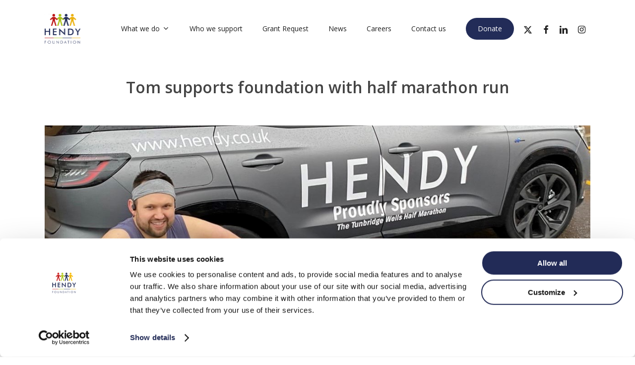

--- FILE ---
content_type: text/html; charset=utf-8
request_url: https://www.google.com/recaptcha/api2/anchor?ar=1&k=6LcBjX0pAAAAAJT0-FqvkR3gaXxHxvyuRulCsPtk&co=aHR0cHM6Ly93d3cuaGVuZHlmb3VuZGF0aW9uLm9yZzo0NDM.&hl=en&v=PoyoqOPhxBO7pBk68S4YbpHZ&size=invisible&anchor-ms=20000&execute-ms=30000&cb=cjcslzhi3onc
body_size: 48743
content:
<!DOCTYPE HTML><html dir="ltr" lang="en"><head><meta http-equiv="Content-Type" content="text/html; charset=UTF-8">
<meta http-equiv="X-UA-Compatible" content="IE=edge">
<title>reCAPTCHA</title>
<style type="text/css">
/* cyrillic-ext */
@font-face {
  font-family: 'Roboto';
  font-style: normal;
  font-weight: 400;
  font-stretch: 100%;
  src: url(//fonts.gstatic.com/s/roboto/v48/KFO7CnqEu92Fr1ME7kSn66aGLdTylUAMa3GUBHMdazTgWw.woff2) format('woff2');
  unicode-range: U+0460-052F, U+1C80-1C8A, U+20B4, U+2DE0-2DFF, U+A640-A69F, U+FE2E-FE2F;
}
/* cyrillic */
@font-face {
  font-family: 'Roboto';
  font-style: normal;
  font-weight: 400;
  font-stretch: 100%;
  src: url(//fonts.gstatic.com/s/roboto/v48/KFO7CnqEu92Fr1ME7kSn66aGLdTylUAMa3iUBHMdazTgWw.woff2) format('woff2');
  unicode-range: U+0301, U+0400-045F, U+0490-0491, U+04B0-04B1, U+2116;
}
/* greek-ext */
@font-face {
  font-family: 'Roboto';
  font-style: normal;
  font-weight: 400;
  font-stretch: 100%;
  src: url(//fonts.gstatic.com/s/roboto/v48/KFO7CnqEu92Fr1ME7kSn66aGLdTylUAMa3CUBHMdazTgWw.woff2) format('woff2');
  unicode-range: U+1F00-1FFF;
}
/* greek */
@font-face {
  font-family: 'Roboto';
  font-style: normal;
  font-weight: 400;
  font-stretch: 100%;
  src: url(//fonts.gstatic.com/s/roboto/v48/KFO7CnqEu92Fr1ME7kSn66aGLdTylUAMa3-UBHMdazTgWw.woff2) format('woff2');
  unicode-range: U+0370-0377, U+037A-037F, U+0384-038A, U+038C, U+038E-03A1, U+03A3-03FF;
}
/* math */
@font-face {
  font-family: 'Roboto';
  font-style: normal;
  font-weight: 400;
  font-stretch: 100%;
  src: url(//fonts.gstatic.com/s/roboto/v48/KFO7CnqEu92Fr1ME7kSn66aGLdTylUAMawCUBHMdazTgWw.woff2) format('woff2');
  unicode-range: U+0302-0303, U+0305, U+0307-0308, U+0310, U+0312, U+0315, U+031A, U+0326-0327, U+032C, U+032F-0330, U+0332-0333, U+0338, U+033A, U+0346, U+034D, U+0391-03A1, U+03A3-03A9, U+03B1-03C9, U+03D1, U+03D5-03D6, U+03F0-03F1, U+03F4-03F5, U+2016-2017, U+2034-2038, U+203C, U+2040, U+2043, U+2047, U+2050, U+2057, U+205F, U+2070-2071, U+2074-208E, U+2090-209C, U+20D0-20DC, U+20E1, U+20E5-20EF, U+2100-2112, U+2114-2115, U+2117-2121, U+2123-214F, U+2190, U+2192, U+2194-21AE, U+21B0-21E5, U+21F1-21F2, U+21F4-2211, U+2213-2214, U+2216-22FF, U+2308-230B, U+2310, U+2319, U+231C-2321, U+2336-237A, U+237C, U+2395, U+239B-23B7, U+23D0, U+23DC-23E1, U+2474-2475, U+25AF, U+25B3, U+25B7, U+25BD, U+25C1, U+25CA, U+25CC, U+25FB, U+266D-266F, U+27C0-27FF, U+2900-2AFF, U+2B0E-2B11, U+2B30-2B4C, U+2BFE, U+3030, U+FF5B, U+FF5D, U+1D400-1D7FF, U+1EE00-1EEFF;
}
/* symbols */
@font-face {
  font-family: 'Roboto';
  font-style: normal;
  font-weight: 400;
  font-stretch: 100%;
  src: url(//fonts.gstatic.com/s/roboto/v48/KFO7CnqEu92Fr1ME7kSn66aGLdTylUAMaxKUBHMdazTgWw.woff2) format('woff2');
  unicode-range: U+0001-000C, U+000E-001F, U+007F-009F, U+20DD-20E0, U+20E2-20E4, U+2150-218F, U+2190, U+2192, U+2194-2199, U+21AF, U+21E6-21F0, U+21F3, U+2218-2219, U+2299, U+22C4-22C6, U+2300-243F, U+2440-244A, U+2460-24FF, U+25A0-27BF, U+2800-28FF, U+2921-2922, U+2981, U+29BF, U+29EB, U+2B00-2BFF, U+4DC0-4DFF, U+FFF9-FFFB, U+10140-1018E, U+10190-1019C, U+101A0, U+101D0-101FD, U+102E0-102FB, U+10E60-10E7E, U+1D2C0-1D2D3, U+1D2E0-1D37F, U+1F000-1F0FF, U+1F100-1F1AD, U+1F1E6-1F1FF, U+1F30D-1F30F, U+1F315, U+1F31C, U+1F31E, U+1F320-1F32C, U+1F336, U+1F378, U+1F37D, U+1F382, U+1F393-1F39F, U+1F3A7-1F3A8, U+1F3AC-1F3AF, U+1F3C2, U+1F3C4-1F3C6, U+1F3CA-1F3CE, U+1F3D4-1F3E0, U+1F3ED, U+1F3F1-1F3F3, U+1F3F5-1F3F7, U+1F408, U+1F415, U+1F41F, U+1F426, U+1F43F, U+1F441-1F442, U+1F444, U+1F446-1F449, U+1F44C-1F44E, U+1F453, U+1F46A, U+1F47D, U+1F4A3, U+1F4B0, U+1F4B3, U+1F4B9, U+1F4BB, U+1F4BF, U+1F4C8-1F4CB, U+1F4D6, U+1F4DA, U+1F4DF, U+1F4E3-1F4E6, U+1F4EA-1F4ED, U+1F4F7, U+1F4F9-1F4FB, U+1F4FD-1F4FE, U+1F503, U+1F507-1F50B, U+1F50D, U+1F512-1F513, U+1F53E-1F54A, U+1F54F-1F5FA, U+1F610, U+1F650-1F67F, U+1F687, U+1F68D, U+1F691, U+1F694, U+1F698, U+1F6AD, U+1F6B2, U+1F6B9-1F6BA, U+1F6BC, U+1F6C6-1F6CF, U+1F6D3-1F6D7, U+1F6E0-1F6EA, U+1F6F0-1F6F3, U+1F6F7-1F6FC, U+1F700-1F7FF, U+1F800-1F80B, U+1F810-1F847, U+1F850-1F859, U+1F860-1F887, U+1F890-1F8AD, U+1F8B0-1F8BB, U+1F8C0-1F8C1, U+1F900-1F90B, U+1F93B, U+1F946, U+1F984, U+1F996, U+1F9E9, U+1FA00-1FA6F, U+1FA70-1FA7C, U+1FA80-1FA89, U+1FA8F-1FAC6, U+1FACE-1FADC, U+1FADF-1FAE9, U+1FAF0-1FAF8, U+1FB00-1FBFF;
}
/* vietnamese */
@font-face {
  font-family: 'Roboto';
  font-style: normal;
  font-weight: 400;
  font-stretch: 100%;
  src: url(//fonts.gstatic.com/s/roboto/v48/KFO7CnqEu92Fr1ME7kSn66aGLdTylUAMa3OUBHMdazTgWw.woff2) format('woff2');
  unicode-range: U+0102-0103, U+0110-0111, U+0128-0129, U+0168-0169, U+01A0-01A1, U+01AF-01B0, U+0300-0301, U+0303-0304, U+0308-0309, U+0323, U+0329, U+1EA0-1EF9, U+20AB;
}
/* latin-ext */
@font-face {
  font-family: 'Roboto';
  font-style: normal;
  font-weight: 400;
  font-stretch: 100%;
  src: url(//fonts.gstatic.com/s/roboto/v48/KFO7CnqEu92Fr1ME7kSn66aGLdTylUAMa3KUBHMdazTgWw.woff2) format('woff2');
  unicode-range: U+0100-02BA, U+02BD-02C5, U+02C7-02CC, U+02CE-02D7, U+02DD-02FF, U+0304, U+0308, U+0329, U+1D00-1DBF, U+1E00-1E9F, U+1EF2-1EFF, U+2020, U+20A0-20AB, U+20AD-20C0, U+2113, U+2C60-2C7F, U+A720-A7FF;
}
/* latin */
@font-face {
  font-family: 'Roboto';
  font-style: normal;
  font-weight: 400;
  font-stretch: 100%;
  src: url(//fonts.gstatic.com/s/roboto/v48/KFO7CnqEu92Fr1ME7kSn66aGLdTylUAMa3yUBHMdazQ.woff2) format('woff2');
  unicode-range: U+0000-00FF, U+0131, U+0152-0153, U+02BB-02BC, U+02C6, U+02DA, U+02DC, U+0304, U+0308, U+0329, U+2000-206F, U+20AC, U+2122, U+2191, U+2193, U+2212, U+2215, U+FEFF, U+FFFD;
}
/* cyrillic-ext */
@font-face {
  font-family: 'Roboto';
  font-style: normal;
  font-weight: 500;
  font-stretch: 100%;
  src: url(//fonts.gstatic.com/s/roboto/v48/KFO7CnqEu92Fr1ME7kSn66aGLdTylUAMa3GUBHMdazTgWw.woff2) format('woff2');
  unicode-range: U+0460-052F, U+1C80-1C8A, U+20B4, U+2DE0-2DFF, U+A640-A69F, U+FE2E-FE2F;
}
/* cyrillic */
@font-face {
  font-family: 'Roboto';
  font-style: normal;
  font-weight: 500;
  font-stretch: 100%;
  src: url(//fonts.gstatic.com/s/roboto/v48/KFO7CnqEu92Fr1ME7kSn66aGLdTylUAMa3iUBHMdazTgWw.woff2) format('woff2');
  unicode-range: U+0301, U+0400-045F, U+0490-0491, U+04B0-04B1, U+2116;
}
/* greek-ext */
@font-face {
  font-family: 'Roboto';
  font-style: normal;
  font-weight: 500;
  font-stretch: 100%;
  src: url(//fonts.gstatic.com/s/roboto/v48/KFO7CnqEu92Fr1ME7kSn66aGLdTylUAMa3CUBHMdazTgWw.woff2) format('woff2');
  unicode-range: U+1F00-1FFF;
}
/* greek */
@font-face {
  font-family: 'Roboto';
  font-style: normal;
  font-weight: 500;
  font-stretch: 100%;
  src: url(//fonts.gstatic.com/s/roboto/v48/KFO7CnqEu92Fr1ME7kSn66aGLdTylUAMa3-UBHMdazTgWw.woff2) format('woff2');
  unicode-range: U+0370-0377, U+037A-037F, U+0384-038A, U+038C, U+038E-03A1, U+03A3-03FF;
}
/* math */
@font-face {
  font-family: 'Roboto';
  font-style: normal;
  font-weight: 500;
  font-stretch: 100%;
  src: url(//fonts.gstatic.com/s/roboto/v48/KFO7CnqEu92Fr1ME7kSn66aGLdTylUAMawCUBHMdazTgWw.woff2) format('woff2');
  unicode-range: U+0302-0303, U+0305, U+0307-0308, U+0310, U+0312, U+0315, U+031A, U+0326-0327, U+032C, U+032F-0330, U+0332-0333, U+0338, U+033A, U+0346, U+034D, U+0391-03A1, U+03A3-03A9, U+03B1-03C9, U+03D1, U+03D5-03D6, U+03F0-03F1, U+03F4-03F5, U+2016-2017, U+2034-2038, U+203C, U+2040, U+2043, U+2047, U+2050, U+2057, U+205F, U+2070-2071, U+2074-208E, U+2090-209C, U+20D0-20DC, U+20E1, U+20E5-20EF, U+2100-2112, U+2114-2115, U+2117-2121, U+2123-214F, U+2190, U+2192, U+2194-21AE, U+21B0-21E5, U+21F1-21F2, U+21F4-2211, U+2213-2214, U+2216-22FF, U+2308-230B, U+2310, U+2319, U+231C-2321, U+2336-237A, U+237C, U+2395, U+239B-23B7, U+23D0, U+23DC-23E1, U+2474-2475, U+25AF, U+25B3, U+25B7, U+25BD, U+25C1, U+25CA, U+25CC, U+25FB, U+266D-266F, U+27C0-27FF, U+2900-2AFF, U+2B0E-2B11, U+2B30-2B4C, U+2BFE, U+3030, U+FF5B, U+FF5D, U+1D400-1D7FF, U+1EE00-1EEFF;
}
/* symbols */
@font-face {
  font-family: 'Roboto';
  font-style: normal;
  font-weight: 500;
  font-stretch: 100%;
  src: url(//fonts.gstatic.com/s/roboto/v48/KFO7CnqEu92Fr1ME7kSn66aGLdTylUAMaxKUBHMdazTgWw.woff2) format('woff2');
  unicode-range: U+0001-000C, U+000E-001F, U+007F-009F, U+20DD-20E0, U+20E2-20E4, U+2150-218F, U+2190, U+2192, U+2194-2199, U+21AF, U+21E6-21F0, U+21F3, U+2218-2219, U+2299, U+22C4-22C6, U+2300-243F, U+2440-244A, U+2460-24FF, U+25A0-27BF, U+2800-28FF, U+2921-2922, U+2981, U+29BF, U+29EB, U+2B00-2BFF, U+4DC0-4DFF, U+FFF9-FFFB, U+10140-1018E, U+10190-1019C, U+101A0, U+101D0-101FD, U+102E0-102FB, U+10E60-10E7E, U+1D2C0-1D2D3, U+1D2E0-1D37F, U+1F000-1F0FF, U+1F100-1F1AD, U+1F1E6-1F1FF, U+1F30D-1F30F, U+1F315, U+1F31C, U+1F31E, U+1F320-1F32C, U+1F336, U+1F378, U+1F37D, U+1F382, U+1F393-1F39F, U+1F3A7-1F3A8, U+1F3AC-1F3AF, U+1F3C2, U+1F3C4-1F3C6, U+1F3CA-1F3CE, U+1F3D4-1F3E0, U+1F3ED, U+1F3F1-1F3F3, U+1F3F5-1F3F7, U+1F408, U+1F415, U+1F41F, U+1F426, U+1F43F, U+1F441-1F442, U+1F444, U+1F446-1F449, U+1F44C-1F44E, U+1F453, U+1F46A, U+1F47D, U+1F4A3, U+1F4B0, U+1F4B3, U+1F4B9, U+1F4BB, U+1F4BF, U+1F4C8-1F4CB, U+1F4D6, U+1F4DA, U+1F4DF, U+1F4E3-1F4E6, U+1F4EA-1F4ED, U+1F4F7, U+1F4F9-1F4FB, U+1F4FD-1F4FE, U+1F503, U+1F507-1F50B, U+1F50D, U+1F512-1F513, U+1F53E-1F54A, U+1F54F-1F5FA, U+1F610, U+1F650-1F67F, U+1F687, U+1F68D, U+1F691, U+1F694, U+1F698, U+1F6AD, U+1F6B2, U+1F6B9-1F6BA, U+1F6BC, U+1F6C6-1F6CF, U+1F6D3-1F6D7, U+1F6E0-1F6EA, U+1F6F0-1F6F3, U+1F6F7-1F6FC, U+1F700-1F7FF, U+1F800-1F80B, U+1F810-1F847, U+1F850-1F859, U+1F860-1F887, U+1F890-1F8AD, U+1F8B0-1F8BB, U+1F8C0-1F8C1, U+1F900-1F90B, U+1F93B, U+1F946, U+1F984, U+1F996, U+1F9E9, U+1FA00-1FA6F, U+1FA70-1FA7C, U+1FA80-1FA89, U+1FA8F-1FAC6, U+1FACE-1FADC, U+1FADF-1FAE9, U+1FAF0-1FAF8, U+1FB00-1FBFF;
}
/* vietnamese */
@font-face {
  font-family: 'Roboto';
  font-style: normal;
  font-weight: 500;
  font-stretch: 100%;
  src: url(//fonts.gstatic.com/s/roboto/v48/KFO7CnqEu92Fr1ME7kSn66aGLdTylUAMa3OUBHMdazTgWw.woff2) format('woff2');
  unicode-range: U+0102-0103, U+0110-0111, U+0128-0129, U+0168-0169, U+01A0-01A1, U+01AF-01B0, U+0300-0301, U+0303-0304, U+0308-0309, U+0323, U+0329, U+1EA0-1EF9, U+20AB;
}
/* latin-ext */
@font-face {
  font-family: 'Roboto';
  font-style: normal;
  font-weight: 500;
  font-stretch: 100%;
  src: url(//fonts.gstatic.com/s/roboto/v48/KFO7CnqEu92Fr1ME7kSn66aGLdTylUAMa3KUBHMdazTgWw.woff2) format('woff2');
  unicode-range: U+0100-02BA, U+02BD-02C5, U+02C7-02CC, U+02CE-02D7, U+02DD-02FF, U+0304, U+0308, U+0329, U+1D00-1DBF, U+1E00-1E9F, U+1EF2-1EFF, U+2020, U+20A0-20AB, U+20AD-20C0, U+2113, U+2C60-2C7F, U+A720-A7FF;
}
/* latin */
@font-face {
  font-family: 'Roboto';
  font-style: normal;
  font-weight: 500;
  font-stretch: 100%;
  src: url(//fonts.gstatic.com/s/roboto/v48/KFO7CnqEu92Fr1ME7kSn66aGLdTylUAMa3yUBHMdazQ.woff2) format('woff2');
  unicode-range: U+0000-00FF, U+0131, U+0152-0153, U+02BB-02BC, U+02C6, U+02DA, U+02DC, U+0304, U+0308, U+0329, U+2000-206F, U+20AC, U+2122, U+2191, U+2193, U+2212, U+2215, U+FEFF, U+FFFD;
}
/* cyrillic-ext */
@font-face {
  font-family: 'Roboto';
  font-style: normal;
  font-weight: 900;
  font-stretch: 100%;
  src: url(//fonts.gstatic.com/s/roboto/v48/KFO7CnqEu92Fr1ME7kSn66aGLdTylUAMa3GUBHMdazTgWw.woff2) format('woff2');
  unicode-range: U+0460-052F, U+1C80-1C8A, U+20B4, U+2DE0-2DFF, U+A640-A69F, U+FE2E-FE2F;
}
/* cyrillic */
@font-face {
  font-family: 'Roboto';
  font-style: normal;
  font-weight: 900;
  font-stretch: 100%;
  src: url(//fonts.gstatic.com/s/roboto/v48/KFO7CnqEu92Fr1ME7kSn66aGLdTylUAMa3iUBHMdazTgWw.woff2) format('woff2');
  unicode-range: U+0301, U+0400-045F, U+0490-0491, U+04B0-04B1, U+2116;
}
/* greek-ext */
@font-face {
  font-family: 'Roboto';
  font-style: normal;
  font-weight: 900;
  font-stretch: 100%;
  src: url(//fonts.gstatic.com/s/roboto/v48/KFO7CnqEu92Fr1ME7kSn66aGLdTylUAMa3CUBHMdazTgWw.woff2) format('woff2');
  unicode-range: U+1F00-1FFF;
}
/* greek */
@font-face {
  font-family: 'Roboto';
  font-style: normal;
  font-weight: 900;
  font-stretch: 100%;
  src: url(//fonts.gstatic.com/s/roboto/v48/KFO7CnqEu92Fr1ME7kSn66aGLdTylUAMa3-UBHMdazTgWw.woff2) format('woff2');
  unicode-range: U+0370-0377, U+037A-037F, U+0384-038A, U+038C, U+038E-03A1, U+03A3-03FF;
}
/* math */
@font-face {
  font-family: 'Roboto';
  font-style: normal;
  font-weight: 900;
  font-stretch: 100%;
  src: url(//fonts.gstatic.com/s/roboto/v48/KFO7CnqEu92Fr1ME7kSn66aGLdTylUAMawCUBHMdazTgWw.woff2) format('woff2');
  unicode-range: U+0302-0303, U+0305, U+0307-0308, U+0310, U+0312, U+0315, U+031A, U+0326-0327, U+032C, U+032F-0330, U+0332-0333, U+0338, U+033A, U+0346, U+034D, U+0391-03A1, U+03A3-03A9, U+03B1-03C9, U+03D1, U+03D5-03D6, U+03F0-03F1, U+03F4-03F5, U+2016-2017, U+2034-2038, U+203C, U+2040, U+2043, U+2047, U+2050, U+2057, U+205F, U+2070-2071, U+2074-208E, U+2090-209C, U+20D0-20DC, U+20E1, U+20E5-20EF, U+2100-2112, U+2114-2115, U+2117-2121, U+2123-214F, U+2190, U+2192, U+2194-21AE, U+21B0-21E5, U+21F1-21F2, U+21F4-2211, U+2213-2214, U+2216-22FF, U+2308-230B, U+2310, U+2319, U+231C-2321, U+2336-237A, U+237C, U+2395, U+239B-23B7, U+23D0, U+23DC-23E1, U+2474-2475, U+25AF, U+25B3, U+25B7, U+25BD, U+25C1, U+25CA, U+25CC, U+25FB, U+266D-266F, U+27C0-27FF, U+2900-2AFF, U+2B0E-2B11, U+2B30-2B4C, U+2BFE, U+3030, U+FF5B, U+FF5D, U+1D400-1D7FF, U+1EE00-1EEFF;
}
/* symbols */
@font-face {
  font-family: 'Roboto';
  font-style: normal;
  font-weight: 900;
  font-stretch: 100%;
  src: url(//fonts.gstatic.com/s/roboto/v48/KFO7CnqEu92Fr1ME7kSn66aGLdTylUAMaxKUBHMdazTgWw.woff2) format('woff2');
  unicode-range: U+0001-000C, U+000E-001F, U+007F-009F, U+20DD-20E0, U+20E2-20E4, U+2150-218F, U+2190, U+2192, U+2194-2199, U+21AF, U+21E6-21F0, U+21F3, U+2218-2219, U+2299, U+22C4-22C6, U+2300-243F, U+2440-244A, U+2460-24FF, U+25A0-27BF, U+2800-28FF, U+2921-2922, U+2981, U+29BF, U+29EB, U+2B00-2BFF, U+4DC0-4DFF, U+FFF9-FFFB, U+10140-1018E, U+10190-1019C, U+101A0, U+101D0-101FD, U+102E0-102FB, U+10E60-10E7E, U+1D2C0-1D2D3, U+1D2E0-1D37F, U+1F000-1F0FF, U+1F100-1F1AD, U+1F1E6-1F1FF, U+1F30D-1F30F, U+1F315, U+1F31C, U+1F31E, U+1F320-1F32C, U+1F336, U+1F378, U+1F37D, U+1F382, U+1F393-1F39F, U+1F3A7-1F3A8, U+1F3AC-1F3AF, U+1F3C2, U+1F3C4-1F3C6, U+1F3CA-1F3CE, U+1F3D4-1F3E0, U+1F3ED, U+1F3F1-1F3F3, U+1F3F5-1F3F7, U+1F408, U+1F415, U+1F41F, U+1F426, U+1F43F, U+1F441-1F442, U+1F444, U+1F446-1F449, U+1F44C-1F44E, U+1F453, U+1F46A, U+1F47D, U+1F4A3, U+1F4B0, U+1F4B3, U+1F4B9, U+1F4BB, U+1F4BF, U+1F4C8-1F4CB, U+1F4D6, U+1F4DA, U+1F4DF, U+1F4E3-1F4E6, U+1F4EA-1F4ED, U+1F4F7, U+1F4F9-1F4FB, U+1F4FD-1F4FE, U+1F503, U+1F507-1F50B, U+1F50D, U+1F512-1F513, U+1F53E-1F54A, U+1F54F-1F5FA, U+1F610, U+1F650-1F67F, U+1F687, U+1F68D, U+1F691, U+1F694, U+1F698, U+1F6AD, U+1F6B2, U+1F6B9-1F6BA, U+1F6BC, U+1F6C6-1F6CF, U+1F6D3-1F6D7, U+1F6E0-1F6EA, U+1F6F0-1F6F3, U+1F6F7-1F6FC, U+1F700-1F7FF, U+1F800-1F80B, U+1F810-1F847, U+1F850-1F859, U+1F860-1F887, U+1F890-1F8AD, U+1F8B0-1F8BB, U+1F8C0-1F8C1, U+1F900-1F90B, U+1F93B, U+1F946, U+1F984, U+1F996, U+1F9E9, U+1FA00-1FA6F, U+1FA70-1FA7C, U+1FA80-1FA89, U+1FA8F-1FAC6, U+1FACE-1FADC, U+1FADF-1FAE9, U+1FAF0-1FAF8, U+1FB00-1FBFF;
}
/* vietnamese */
@font-face {
  font-family: 'Roboto';
  font-style: normal;
  font-weight: 900;
  font-stretch: 100%;
  src: url(//fonts.gstatic.com/s/roboto/v48/KFO7CnqEu92Fr1ME7kSn66aGLdTylUAMa3OUBHMdazTgWw.woff2) format('woff2');
  unicode-range: U+0102-0103, U+0110-0111, U+0128-0129, U+0168-0169, U+01A0-01A1, U+01AF-01B0, U+0300-0301, U+0303-0304, U+0308-0309, U+0323, U+0329, U+1EA0-1EF9, U+20AB;
}
/* latin-ext */
@font-face {
  font-family: 'Roboto';
  font-style: normal;
  font-weight: 900;
  font-stretch: 100%;
  src: url(//fonts.gstatic.com/s/roboto/v48/KFO7CnqEu92Fr1ME7kSn66aGLdTylUAMa3KUBHMdazTgWw.woff2) format('woff2');
  unicode-range: U+0100-02BA, U+02BD-02C5, U+02C7-02CC, U+02CE-02D7, U+02DD-02FF, U+0304, U+0308, U+0329, U+1D00-1DBF, U+1E00-1E9F, U+1EF2-1EFF, U+2020, U+20A0-20AB, U+20AD-20C0, U+2113, U+2C60-2C7F, U+A720-A7FF;
}
/* latin */
@font-face {
  font-family: 'Roboto';
  font-style: normal;
  font-weight: 900;
  font-stretch: 100%;
  src: url(//fonts.gstatic.com/s/roboto/v48/KFO7CnqEu92Fr1ME7kSn66aGLdTylUAMa3yUBHMdazQ.woff2) format('woff2');
  unicode-range: U+0000-00FF, U+0131, U+0152-0153, U+02BB-02BC, U+02C6, U+02DA, U+02DC, U+0304, U+0308, U+0329, U+2000-206F, U+20AC, U+2122, U+2191, U+2193, U+2212, U+2215, U+FEFF, U+FFFD;
}

</style>
<link rel="stylesheet" type="text/css" href="https://www.gstatic.com/recaptcha/releases/PoyoqOPhxBO7pBk68S4YbpHZ/styles__ltr.css">
<script nonce="TnKm_zzEQw16zficz3SM8Q" type="text/javascript">window['__recaptcha_api'] = 'https://www.google.com/recaptcha/api2/';</script>
<script type="text/javascript" src="https://www.gstatic.com/recaptcha/releases/PoyoqOPhxBO7pBk68S4YbpHZ/recaptcha__en.js" nonce="TnKm_zzEQw16zficz3SM8Q">
      
    </script></head>
<body><div id="rc-anchor-alert" class="rc-anchor-alert"></div>
<input type="hidden" id="recaptcha-token" value="[base64]">
<script type="text/javascript" nonce="TnKm_zzEQw16zficz3SM8Q">
      recaptcha.anchor.Main.init("[\x22ainput\x22,[\x22bgdata\x22,\x22\x22,\[base64]/[base64]/[base64]/[base64]/[base64]/[base64]/KGcoTywyNTMsTy5PKSxVRyhPLEMpKTpnKE8sMjUzLEMpLE8pKSxsKSksTykpfSxieT1mdW5jdGlvbihDLE8sdSxsKXtmb3IobD0odT1SKEMpLDApO08+MDtPLS0pbD1sPDw4fFooQyk7ZyhDLHUsbCl9LFVHPWZ1bmN0aW9uKEMsTyl7Qy5pLmxlbmd0aD4xMDQ/[base64]/[base64]/[base64]/[base64]/[base64]/[base64]/[base64]\\u003d\x22,\[base64]\\u003d\\u003d\x22,\x22aQUDw4nCsFjChGo/PmLDqULCn8KVw4DDucOiw4LCv0FrwpvDhFfDhcO4w5DDqkFZw7t3LMOIw4bChm00wpHDpsK+w4R9wr3DoGjDuG/[base64]/[base64]/DnQFiJ8ODWsKRKMK2w6nDl8OpCcK0PMKzw4bCnhnDrFHCiD/[base64]/[base64]/CnRHCmV/[base64]/wrdxw4bCvXcGw7/DlCw3fMK4RErCpnLDpxXDog7Ci8KIw5wIeMKBf8OOKMKtE8OrwrzCqsOJw5ZYw7ZXw6hefFvCnVTDlsKBScONw4dWw6rDh0vDu8KCDVkBDMO8ZMKZDVTCgsO5ZBIxPMOnwpB8ElbDnHZJwoI4Q8KxOVRzw4DDlQ/Di8O7wp5gAsOUwq7CsU4Pw4QMU8O8HQfCjVrDgnoEawbClMORw73DkRwzZH41DsKHwqZ2wrJBw7rDiE42KQnCpz3Cq8KJSQLCs8Olwrcrw40Jwqk+wpphRcKadncHcsO/wojCjmscw6rDi8OowrlLXsKXI8KUw48Bwr/DkwzCnsK2w5vCrMOewotew4DDpsK7Yz9+w5fCncK/w6szFcO8VT8Rw655a2fClcOwwpNFYsOrKXh/[base64]/wpMKdsKrFcKYPj9TwpDDn8Otw5bDvHjDpDIXwoPDvmkyHMOKIGsRw6ktwrR7MS7DiEdUw4hcwpXCt8K/wrPCsUxFOcKZw5rCpMKvN8OuH8Omw4IuwpTCmsOoXMONTsOPZMK0YRbCjTtyw6jDssO9w7DDrirCo8OVw4VXIFnDilNrw49RaH3Chw7DmsOUcXZJfcKSGcKKwrXDpGhCw57Ctx7DhyjDu8OxwrgqXHnCu8KYfThLwoYBw7ouw4/Ck8KtRCRLwpzCmMKew5swdmbDvcOZw57Cv0ZFw7bDo8KbEyFFd8OPF8Opw6rDsD3DpMODwrfCkcOxIMOtW8KxBsOiw5fCiWDDgFR2wr7CgH0bDR1+wpomQVALwoHCpHPDncKJJsO6c8OYU8OMwrDCk8K8f8OqwqzCpsOeSMO/w6/CmsKrOjrCiwnDmmDDrzp2cQc0w5HDoyHCmMOOw7zCrcOFwqt6DMKhwp5KMQpzwpl3w7ZQwpvDh2MRwozCpiotAMOlwrbChMKcK3TCtMO+JMOmOsO+ajF/MUjClsKRCsKKwpRbwrjCnB8ywrURw4jCnMKcU31jQgouwprDmC7Cv0zCkFvDu8ObBcOmw4jDhQTDq8K0YD/[base64]/YcOGUUMvLgbDnjBEw4sywpTDr8OxL8KEMMOVBCApcybCs31ewqjCvnfCqXlCVkUuw5F/QcKYw45GRjvChcODO8KDYsObFMKvSGBKQAvDumzDhcOWZsK4U8OOw7TCp0/Cn8OUcCYQUxTCgcKjIFUMFjcWJcKowprDo0rCrxPDvzwKwqYjwr3DjCPCiyRDZsOuwqjDsV7DjsKRMzXChjhKwq7ChMOzwpViwqcUZsO9woTDiMOOeWd1N27CmD8cw49DwrR4N8Krw6HDkcO3w5YAw4IOURAbUnXCkMK0OxXDrMOjXMK/fjfCmcOOw77DsMOIEMKewrQsdCIYwoDDjcOEAXPCosO9w5vCkcO5wpcVLcKpUEQveX90C8OYRcKUacKKQznCtjHDh8Ojw75OVCbDi8O1w5rDujZ8WMOAwrtzw6dKw7cHwpzCkWETbjjDk2jCt8OFQ8OewrF2wpXCu8ONwpPDlMOxEX11QnLDiUcAwpTDpis/D8OQM8KUw4PDlMORwrnDscKfwpgrUcO/wrrDrcKOQsOiw5kKKsOgw5bDtMO/D8KTT1fDii3DtsO1wpVZenxzf8KUw7rDpsKpw6lVwqdRw6UzwotTwqk9w610W8KYI1oDwqvCvsKGwqzCq8Kffj0/worClsO7wqBfFQbCrsOEwrMYUcKnbCF+ccKwJCQ1w519DMKpFQoOQMKlwr1xKsK6a03Cs3kww6N8w5vDvcOgw4nCnV/CrcKMesKdwpPCisK7UnbDsMO6wqjCvQbCqiAgwo3ClB06woQUTxLDkMKBw4TCnRHCv07CncKMwot9w4o8w5MwwqgrwrbDn2MUDcOQSMOhwqbCnjlxw6hVwpYnCMOBwpLCkhTCu8K6HcK5U8OcwoPCggzDlFVywo7CpMKNwoRFw78xwqrCgsKNfSDDu0pVB2fCtC/CsA3CtjRQPx3CrMKVORh7wobCpRrDqsO3K8OuCHVTcMOFYcOQw5HDo2rDj8KzPsOJw5HCn8KJw51+LHnClMKJw7QMwprDrcOCTMKDb8Kaw47CicOUw4prV8KxQcOGYMOIwrpBw5lwABtjQyrDlMO/EWXCvcO0w45gw4fDvMOecXvDjm97wpnCqCAybxJed8O4ccKHBzBnw6vDpSdWwq/DmHNDIsKvNxLDkcOkwpR5w5lUwpYjw77CmcKewoDDk07Cn0hVw7J3f8OlZkLDhsOLNMOCDiDDgiIBwqzCsj/CpcO5w6bDvUVjR1XCpsKUw5EwdMKjwpUcwrfDsj7Djw1Tw4ccw6M9wq7DvQt7w6sJBsKRcwddYibDmsOuYwDCosOawptswpBAw4rCpcOhw7M2cMOXw6kIUh/DpMKaw64dwoILccOjwowAHcO8wqzCoGfCkVzDsMOKw5BYcU53wrlWVcKSUVM7woceDsKlwqTCiEJDbsKYScOlZsK8OcO0NjbCilnDicKdV8KiDxxYw7VVGwnDuMKBwpspVcK4NsKQw5PDoRjCrh/[base64]/[base64]/[base64]/w5kywoU4w5Qpw747wqcNw73DoFDCmBpow5nDpltWHQBHVD4iw4ZGG0slbUXCusOEw6/Dt27CkUrDojDDlUEXKnptVcOkwoDDshhge8OOw5N3wqHDvMOzw4xfwphgGsOcA8KSGizCs8K6woFzJcKkw515wpDCrnDDq8OoDy/CqEgKUwvCvMOOYcKxw6E7w4XDksORw6nCl8KyEcOtwoBXw7zCmAvCq8OswqPDmcKcw7xLw7wAOyhsw6ogKMOUS8KjwocVwo3CucOcwrtmGhPCmsKJw7vCkCDCpMKsJ8OrwqjDi8KvwpLDicKLw7/DgDdEKkcgGsOqbzDDlA/CkUISeV04VMKCw5jDk8OkI8Kww6sSEsK1GMKvwpxzwotLQMKyw5oCwqLCoF0KcXMDwpnClUHDoMK2FW3CvcOqwpExworCjyvCnhxvw4gtWcKOwoASw44IamPDjcKkw406w6XDuQnCtClQOnXCtcODFzRxwo8ewrIpdH7Di07DlMKbw71/w67ChV1gw4kgwr0eZT3CpMKawoUrwoYOwpNPw5BNwox7wrUdago6wp7Cr1nDucKbwr3DmUYgAcKOw6TDh8KMF14XNRTCp8KYIAfDn8O1YMOSwoLCpBNaJsK9wqQJOMO7w71TYcOQLMK9QjBDw6/DlcKlwq3DlElyw7llwpDDjmbDvsK/[base64]/w7/DunfDtMOKw6orVsKDPmTCpgcPwr3DrMORWHl3NcOjBcOgbW7DuMKlHSxzw7lrP8OGRcK0OEhDN8O+w63DolxqwrgdwpnDkSXCoz/[base64]/DgcKXSMOtZcKZOsOuSsKWdcKzwr5Zw45+IQfCkQIZNFfDlxfDpxMhwqo2Aio3cwMoDTnCscKVesOxB8Kyw5/DuhHCpijDqMOfwqLDh3MUwpDCgsOgw5MhBcKGOMK6wo/DowHDsQrChykmYsK6MQvDpxIuB8KEwqpBw6Rud8KvPjMkw4/CrzpyeiMTw4DDq8KCJTTDlMOowobDisKfw6k2LWNOwpDCiMKXw5lUAcKMw7vDqMKZdMKuw7PCscKIwqrCs0pvPsK8w4NHw4FROMK9wrrClcKMFw7CgMOPdAXCs8KxRh7Cn8KmwoPCgF3Dlj3ClsOtwq1Fw7/[base64]/[base64]/CrsOGQMOyQ8Ocw4vCisOAfFA8wqHDpMOQfsKqd8K9wp7CmMOZw59gSHIma8OzXxMuPlQ1w4DCj8K7a21LFU4WP8O+w45gw64/w7p0wrd8w4jCiR9pDcOTw4xYesKhwpTDmS8+w4XDiHDCh8KMbk/CvcOXSzgyw4Vcw7J+w4JjScKTJ8KkeXHCjMK6TMKyRnEAYsODw7UVwoZ2IMO7Wnk1wpPCsGI3N8KOLFPDjFPDoMKbw6/DjXhAasKEHMKleVfDhsOKFhDCv8OYcTTCgcKIX2jDhsKdIzPCrAvDvB/CpBfCjS3DrzhzwrjCmcOJcMKSwqYWwqFlw4XCgsKMHEpUNXZkw4DDucKmw5FfwoPCtTnDgwYjBRnCncK/B0PDv8OXKx/DrMOAHwjCg3DDpMKVLgHDh1rDscKDwostecOeOAg6w6JDwonDnMK+w41rJyM4w6bDgMKtLcOSwrbCjcO2w6R/woQVKAIeCSnDu8KPKkjDgMOHwojCqGnCnznDu8K0O8OYwpIFwrfDtitzATlVw7rCqQjCm8KZwqbCjTcVwp1Kw65md8OvwonDgcO8IsKVwqhTw4NXw7UWTWl/BwzCknPDskvDrsOYBcKvAnQzw7xzasOMcRJrw5HDo8KHZG/CqcKTR1VGT8K/[base64]/CscKtQFZEUinCi8KyMHfChH11ZcOtBcKyfgB+w57DgcOcwrHCujcABsOIw6rCh8Kew4Muw493w4tpw6LDlcOCfMK/Z8Orw5pLwpt2LsKZEUQWw5fCuxEWw5/CqxIXw6zClnLCrkQhw4nCr8OkwqFUOi7DocO1wpEbO8O7CsK7woohMMOYFGYSdX/DicKgRMKaFMOyLjV1esONEMODaWRmAi3DicOMw7hEQsKDYl8JCHRtwr/[base64]/DgVnDkgXCvGAhO8K3wpNsBcOhwpFowobDrUTDukQpwr/CgsK7wovCtsKJFsOxworCkcKPwpRvPMKFcmwpw6jCn8Opw6zCh304WwolAcKfH0zCtcKJeg3Dm8Kew4XDnMKSwpvCpsODa8Ktw7DDhMO3R8KNcsK2wokAMF/ChGNvcMO7w5PDpsKRBMO3X8Ocwr4cNBjDvibDkBsfJlZvKRd3GQA4w7BBw6wSwr7Ci8KmNMKUw5fDpVVNHXMWB8KZbDvDpMKtw67DocOmdH/[base64]/DlwdLWTp7OWXDizBfVsOLOivDicO5w5lsbnJ1wp0bw71IFF3CgsKffkNTLzYXwqfCp8OSK3fCqmXDiXtEc8OlVsKVwrMuwrnDisO7w5fDgcOrw6A4AsKywotmHMK4w4XCr2/[base64]/clN+worDmgHCqsO4AmTCu8KbecOGS8KcRzjCgMKowpLCqsKbDQfCm3rDrW8Xw5jCpMKNw4PDh8KewqJqYTvCvsK/[base64]/CuCDDlhnCgU3DmsKmU8KPTMOResOpw4jDlsOJL33CnkNxwrsrwpIBwqjCoMKawqd8w6DCrHMWSXshwp02w6DDqhnCkl9/w7/CmDV3DBjDoyh9wpTClG3Dg8OJHjxRHcOAwrLCn8Klw7JYKMKIw47DiC7DoA/[base64]/wqHCgMK+PQTCgcKfMsKlw6XDkCXCkj/Di8OUNSofwqTCssO3aidRw6N1wqljOsOcwqhuGMKcwoTDsRfCuAsVM8Kvw43CiA1mw4/CoAVlw61Hw4Rpw68vBlLDixfCsXrDmsOVR8OtEMKaw6fCm8KhwrMawqHDrcK0OcOnw4hDw7tXUzk7cwB+wrHCkMKBRiXDusKGf8KCIsKuIFHClsOBwpLCuG4feCvDrsOJWcKJwqF7W2/[base64]/[base64]/w7EswrHDssKVwp3CklMyw5Y8w7nCo0DDuH93CidbScOpw47DkcOjK8KkSMOSbsO7QiN+XzZPL8K8wr9naDbDtMKqwpjCiSZ5w6HCsgoUDMO/VB/[base64]/DscKwEMKWwoXDvH8fUX7DmcKmw7jCtCbDmcOUTcO9BMOoawzDrsOswqDDkcOrwp3Dq8KCJQ3DrRQ8wpsoWsK4OMOiFDjCgTF4ShwMwqnCjEcfThFifsKOGMKBwqEJwrFsecKkJTPDlhnDisK2Z3bDsRhPIsKDwr/CjXjDpMKbw6EneAXClcOKwqLDkUQ0w57DnFvDgMOKw7nCmgHCg3vDssKEw4tzI8OANMOnw7lsX1PDgnkoe8Kvwq0Xwq/ClGLDvxLCvMOKwqPDmRfCr8Ktw6zCtMKXRV8QE8Kbw43DqMOsUj/ChVLCpcKaBHLCi8KyCcOXwr3DkiDDi8Oww6LClTRSw7xbw7XCosOuwpfCgUtJIxHDvF7CuMO1HsKSYw1pNldpNsOqw5EIwrzCpHwtwpNWwpQROUp6w5l0GhrCh2nDlQFlwqRUw7jChsO7XMKgSSYiwqfClcOoIBg+woQMw6poVzHDrcOzw7c/bcOew5bDpRRfG8OFwp/Cv2VUwqxgKcKQWnnCpmLCmcOAw7p6w6zCoMKGwoTCoMKyXlvDosK2wpY4GMOGw7HDmVBtwrsaNgQuwq8Dw4fDnsOUNyQkw7Mzw67DucKWQMKjwoh/w44ADcK+wowbwrbDjjdnIEJLwp4Iw5fDpMKhwrbCsnBWwop2w5/DhEjDrsOewocjTcOKTmLCiW9UfX/Dv8OdBcKvw5BEBmjCiyVKccOGwrTCiMKEw6/DrsK7w7jCrcOVBlbCssOJUcKSwq7Crz56D8OSw6bCucKnwoPCmnnClMKvNCBTTsOqPsKIdnFHUMOjDAHCoMK5LjIdw6kjQVBewqPCpMOSw43DgsKTHAF/[base64]/DtiTCisKwKFrDpwfDjcOYQGrCvQAwWcOEwqfDoggZXibCgcKzw6AxflYewoTDuF3DrnN2EHVTw4rCtSkXR2xhNgnCoXx/w5vDin7CtB7DpMKgwqHDrnthwqxjSsOTwpTDvsK6wqfDhFxPw51dw4nCgMKyP3ctwqbDm8OYwrrDgCXCosOZKxRFwqxxaVINwpjDoUwFw4oJwo80WsK8LlEhwroJIMOew7dSDsKXwpDDoMOBw5QXw5DCl8OOSsKCworDnsONO8OXU8KRw500w4fDiSIXS1fCiBkeGx/DtsKMwq/DnMO1wqTDhMOawpjCj2B/w6XDq8K2w73CtB0SNMKcXjoVQRnDnDPDjGXCo8KqWsOdVB84IsOqw6toCsKjA8OqwqoQNcKZwr7DssKjwqsadC05QnF9wqbDsg9ZBsOCIwvDqsOBRlLDkQrCmcOsw6N7w7jDj8K6wq0pX8K/w4pDwr3CgGLClMO7woswZsOEPwPDiMORUSZIwqBocW3Dk8Klw4fDksOVwog7dMKoGAUAw480wplcw7DDt2QGE8O+w7PDtMO6wrvCosKWwo7Do1sSwqHCrsOmw7R6O8Kgwopxw7LDjXvCgsOiwoPCq3wRw4hNwrvCpB3CtsKhw7pneMO4wo3DhcOidxjCpTRpwo/Cl1l2TsOZwr84RXHDicKRBW/CtMO5UMKhKsOIAMKeBHHCq8OlwqzDjMKRwofDuHNYw7Zmwo5Ww4AQEsKewqUIeW/CtMOGOVPChgB8IQpuEVXDksKowpnCmsOcwq7Ds0/DoT0+HSHCnztuH8Kywp3DmsO9wr3CpMKuC8O2HHXChMOkwokew4dnC8O3bMOsZ8KewpNpKg5MTMKgVcOxwqvChVttCG7CvMOtawAqd8O+ZcOFIiJ7GMK0wop/w6hwEGXCki8TwqXDoglQZDhqw6fDjsKHwrYLDQ7Dr8OQwrQZcj1Zw7skw6BdBcKhSwLCn8O/woXCtBsPJMOOw6kAwoYfXMK3KcOBw7BMT2E/OsKXwoLCkATCuwp9wq94w5fCqsK2wqhiWW/[base64]/IwDDpnHDscOscCXCkMOhw7c2NcOIw4XCnTphw5sqwpXCtcOIw7ggw4BqGHfCn2t8w4V0wqfDjMKFKWLCoEdfPEvCh8OIwoMww5PCjAPDl8O5w4jDnMKcfAJswrdawrt9BMK/H8KYw7bCjMObwrjCrsO2w64pYGLCiyRTJjAZwrhcO8OGw6JRw6oRwo7DgMK0McOeKBDDhUrDmGfDv8OSa044w6jChsOzUFjCo1EYwozCksKkw7nDpm4Qwr4jH2/CpcOEwoZcwrpQwokfwr/DnQTDisOWXybDjysrPDTClMOzw5XDmsOFcXNXwofDtMORwrY9wpI7w48EHz3DmxbDvcORw6LClcKVw5wywqvDgFXCpFNdw5HCnsOWTHtKwoMHw4bCij0SbsKEDsOFfcOyE8OdwqPDtCPDi8ODw6/[base64]/E8OBQsKvG8OJwo3CgRkzYsOCXzxewqXCql3Dl8KqwrfCkhPCuDAJw6llwqnCi0QFwpbCn8K5wrPDq1zDnnfCqjfCmU05wq/CnVEzNsKsXRbDs8OqAMKcwq/CiykdVMKjJR/CumTCpBo/[base64]/woViwpocwpYUPHpsw6YTwrwlwr7CqzfCrSAQJQAswpLDrDkuw5jDnsOewo/DmVwzaMKyw4MwwrDCusOoWsKHFgjCjgfCnEDCvyMPw7pLwr3DqBBdYcOPUcKuc8OKw6RFZEJNakDDvsK0WDlywqnCpALCm0fCksORcsOIw7I3wrdcwoU4w4fCiCLChiVJZhgQQ3vCnUvDoR7DpCJLH8OLwrN2w6bDkX/Co8K8wpPDlsKeUWHCo8KFwowGwqvCvsKiwrESK8KUWcKowqvCvsOzwpw5w5QfLsKYwqPCmsO+O8KYw7Y7E8K/wpUuWRPDhwnDg8ODRMO2bsO3wpLDmgEHUsKsWsO5wqFsw7xZw7JDw79hNcOJUEfCsHx/w6g0HXF8JUvCpMOEwphUScOtw6fDqcO8w6BDfxlILcOEw4p3w5ofBzoGTWLDiMKCIljDgcOIw7lcIhjDjMK7wq3CmXHDvx/DjMKabm3DqQ80ZUjDsMOdwobCisKIacOATHJ4w6Z8w5LCkcOUw6rDog8SJmdaOk5NwpgRw5EBw6gaB8OWw5dsw6UYwrzChcKEBcKXAzdCejDDj8Oow4YUDsKVwo8vWcKvwpxOBcKHOcORd8OVXsK/wqLDihnDpMKMXGRwYcOWw6N8wrvCk2pfacKwwpAVFBzChwEHMB0UXAPDssK9w6DDlHLChsKHw5s/w64qwpsCLsO6wrAkw6E5w6nDk1RaYcKFw7gbw4sAw6/ComceHFTCl8OKdQMVw7LCrsO2wqLChG/[base64]/woVjw7ghEcKqV8KVPAd8wqtPw6IRwr4Jw41Fw7Y/wqzDu8KtEsOwVcO1wox8dMKtcsKTwo9Vwr3CtcORw57Dk0DDs8KGYhRCVcK0wpbDgMOuN8OLwoLCnhEwwr8Vw61Xwp3DgmnDnsOoQ8OdcsKFWcOZL8OEE8O8w5nCrE7DusKPw6LCh0nCsXnCiD/CgyjDgMOPwo9QKcOuK8K+GcKAw5Elw75Awp8Tw6tpw4Jfwrk1HGZJDMKbwqUgw5DCtiwJEjYLw5fCjWoYw4Elw7ARwr3CrcOqw7rDjy5hw4IwKsKrYMKiTsKtRcKhSFzCvA9geDh+wo/CiMOMWcOyAgfClMKqasOew45Ewp7CsVnCpMO9w5vCmhfCu8KywprDvEXDrkTCo8O6w7vDpcK3EsOYHsKFw5d/EMKSwoIsw4DCqsK7WsOlw4LDiF9bwr7DoQsrw41xwrnCqkoowqjDj8Ofw6lEGsKdXcOaYBDChQ1PVUYnNMOkfsO5w5QIPAvDpRzCjjHDm8OowqbDmyoOwoDDqFHClADCqsKnLsK4e8KQwo7CpsOpUcKCwp/[base64]/[base64]/csO2R0ZmwpDClwbCksKIw6RRworCqcKyw6fCtsK/w50LwobCrGxyw4bCpsKkw7LCncOCw6fDqBoGwoFwwpfDhcOLwo3CiB/CkcOfw6xbFCMbSXPDgEpgVjvDtx/DlCpLf8ODw7DDpHTCpAIYJsKSw7Z1IsK7AhrCgsKMwoZjD8OmeSvCicK/w7rDm8OCwqHDjAfDgkNFekt3wqHDrsO/FMKWMVVcMsK5w7l2w5nCvMOzwpPDscKAwqnDrcKSEnPCgVlFwpF6w5/Dv8KoOh/[base64]/LW8BLAgXcS9dWsKBwrwYJQQyD8ORTMOZRsOYwo4SdXYWdjhrw4TCicOiSHM5QyrDjMK8wr0Mw4nDn1d1wroxBRt9CcO/wpAKNMOWIGd2w7vDssKZw7ZNwrMpw6hyGMOww4TDhMOBO8KhOUF0wr/CjcOLw73DhlbDmAbDk8KqdcO2F2Mnw6HCh8KKw5VwGXFewpzDjX/[base64]/DscOBZS3CqsOXwr3CmsOsw4cNwq52eWBjInYqC8OhwrwwTVdXwrNHW8K2w43DmcOpbQvDqsKUw7FjIADCrkFtwpNhwrlTM8KFwrrCvzMLZMOAw4o1wrbDpT7Cn8ODScKEAcObC0/Coj/CmMOJwq/[base64]/DkQ93TSTCpcKkw5ZwIMOXwqIWw7LCpBLCvn99w7XDq8K9wp84wpQeCsOCw4gYKUoURcOlc0/DqEPCpsKwwr9nwoNxwrPClFjCo0oyUFRAC8Ohw6DCu8O/wq1bcEIKw5s7eyfDr08yT1cYw49kw6kuH8KpI8OVMGfCrsKYSsOKAcK7f3fDhQxlGDA0wpJvwoY0NVkAOXAdw6TCkcOINsOJwpfDq8Oza8K1wpbCiC0NVsOmwqcWwoVKd33DtULCh8OewqrDn8KswpbDkw5Nw6DDn3JuwqIRU3hmQsKCWcKtAsOPwqvCqsO6wr/CosKHIx80w69pIsOrwo7Cm305T8OhVcKlW8Oywr/CoMORw57Djks1T8K3EcKle2cRwpfCssOmMMKEYcKxZUgHw63CtwxzJhQSwoDCmhDDv8O0w4/DgFDCicOCOz7CncKjEsKfwpLCtlM/eMKjLsOsTsKaEcONw5TCtX3Cn8KEUlUPwqRtK8OSM1gBI8KVI8Kmw6zCvMKmwpLClcOqVcODAQpnwrvDkMKFw7A/wpzDsVfDkcOuw5/CjQrCkS7DhXoSw5PCiRBMw7nCpzDDm0hjw7TDsnnDrcKLCXXDn8KkwrJVfsOqPCQyQcKWw6pGw4DDgcKFw4XCjjQsVcO/wpLDr8KGwr13wpgjQ8K5UVvDukrDvMKWwozCiMKYwr5Vw77DhkvCug/CpMKLw7JCQkVoe1XCiFvCiDLClcKnwo7DvcOjHMO+QsOGwrsuG8K/wqBHw4l7wqUQwpo/[base64]/NcKsw5fDphfDu23DjcOmB8KLw4bCkMK4wqdFQVzDrsKaZcOiw5oEMcOrw60QwozDn8KeCsKZw7ozw5EwPMODShfDsMO7wrFFwo/ClMK4w4HChMOuSBjCncKRGS3DpmDCtUnDl8O/w6UMOcONRlscGxl8EXcfw6XDpTEmw6TDl07DicO8w5wEw4zCuGA0GgbDvlgNFErDpCkPw40nIQLCtcKXwpvCiTNaw4R6w7zDlcKmwq3CrFnCgsOmwqYNwpbCpsOgesK1cA42w6waN8KaKsKzbi4dcMKXwrfCiSrDgxB2w6ZLMcKjw4/[base64]/CqsK9c8OWw7FxbcKCw79KPsOlw4NhGAjCt1zCjiHCgcONdcOww73DkStjwpcUw5E4wp5Bw7dhw6dowqIQwoPCqBjChCPCmgLCmH9YwpR5ccKwwplsETZFQT0Cw4lBwpEfwqnDjWdibcO+UMKMQsO/w4DDgWdNOMOJwr7CnsKWwpHCkMO3w7HDlGNCwr86EC7CucKUw6JLKcO0UXE0wpU3N8OFwpHClzguwqvCum/[base64]/fyrCmyzDgMOtJ8KxbsOmWsKOXMOSw7PDkcO9w61aWmXCqSfDsMKYQMORwr3ChMO6Rlx8UMOxwrh3cgYfwp1lCk7CncOkOMKZw5Y/XcKaw48ww7zDk8KSw7LDqcOQwp/CtsKEFlnCqz05wonDtQbCu1XCksKkIcOsw7t2ZMKKw4hsVMOnw6ouISVXwotCwoPCiMO/[base64]/DD4Zwo8nwoDCjMObw5/[base64]/Dt8KKE8KbwpYaw7fDmMOmw6zCpMK3CD/DlcOnH2nDpsKDw7bCscK3GkfCvMKrQcKDwrQmwqrChsKNYiLCu3dab8Kdw4TCjgrCv31nVSHDpcOwdCLCuFTCmMK0Ai09PlvDlyTDh8Keex7DlH3DicOwC8Oow4Y5wqvCmcKJwrMjw6/[base64]/a8KlN8KIwrs3w5o3wr8MIcK8azkLwqvDlcK0w7LCo0DDs8K4wr4Fw546N0U9wrpRBEtdVsKzwrTDtgrClsOPLMO2wr55wobCjzIVw6jDqsKww4YeCsKIQsKuwplUw4/DiMOzOsKhLgAPw4AvwozCh8OAFsOhwrPCqsKIwprCgy4mNsKLw4cfaSNowqDCgxzDuSbDssKiVl/DpwDCuMKJMR1xVw8HQsKgw61cwp8nCSfDgTV3w7XCrXlFw7XCgmrCs8O3eF9ZwqIsKSoUw6lGUcKhVsKxw7BuKsOqFDfCsU8MMSHDk8OtMcKzDwkNFRjDqMO5Hm7CiFbCtlPDp2A/wpjDo8O8e8O1w4jDlMOuw63CgEkdw5nCqwbDlC/CjAtjw4p8w4/[base64]/SsOawqw/w5Umwq7Dh19ywoBXw7TCtAfCpBkFSD9jw4V7HsK7wrDCpsOKwqzDuMO+w4k0wp8ow6JNw5Z9w6rCtEDCpMK4A8KcRE9AW8KgwpJha8OqDidCbsOqYB/ClzAlwqN4YsKIBkfCsQTCgsK7I8Ohw43CslbCqy/[base64]/YHTDjMK5TB3CixTDjcKjHcOOwqR/AwHCkTvCuBpuw5bDjnnDoMO5woooOzJXZglCDi4OL8Oow7sffUzDt8KawojDkMOvw6zCi3zDjMKEwrXDtMORw7ANQ2TDumhYw4TDnsOJAsOMw7TDonrCpEEVw4EtwqlkYMO/wo3DgMONUwUyIjzDomtKwrfDscO7w6B2ZCTDg2QUwoFDY8OYw4DCuE4dw6N4bcOmwo8iwrQsCjphwrdOCEICUDvCtMONwoMVw43CmwdvWcKeOsKqw6J3XUPCvWlfw4onSsK0wrtxFFDDkcKFwqI6UVpxwq/CgHwsEHApwrtnTMKJTcOIElJTRcO8BR7DmVfCrWl3GjR4CMKRw57DtRRYw64+WWsMwqUkah7CmhrCgcKUakcGY8ONAsKfwow9wrPDpcK1e3Y6w6/CgVNQwqY5IMO9VE4jdC4ZRsKiw6vDmMOjwprCuMOPw6V5wpRlZBvDsMKdSEfCsxBbwplDcsKfwrrCs8KOw4PCisOYw542wogrw6/Cm8K+JcO7w4XDs3R/F0zCpsONwpJRwok4wpJBw6/CtjsxcRRYXEFDX8OfK8OtfcKcwq/Ct8KheMOaw5NiwotAw7I4L1/CtBAuSgXCkzLCnsKOw77CqHBIWMOKwr3ClcKSTsOIw6rCoW15w7DCnjIEw4J8JsKaC0XCnkpJWMObK8KyAcKYw58awqkpcsOHw4/CssOsSHjCgsK1w5nChMKyw6F8wr4UbmkVwqnDjDwAK8O/aMOMAcK3w41UAHzCqRViOV8AwoPCg8Krwq9ycMK5cTQdeF0YccOmejAeAMOuSMO8HEoMYsKwwoHCusOSwp/DhMKDME/[base64]/CvADDkTTCv8ObwqXCu8OSRQ8SX8OMw6jDrsOHw7fCh8OWLibCtnrDn8K1UsKcw5E7wp3CtcObwpxww6JKZR03w7bCjsO6EsOMw6Vow5LDjGfCpT7ClMOEwrbDmsOwe8KkwrwUwqrCm8OawpU/[base64]/CqQp5T8Osw71nQMKPOyAtwqJ/[base64]/CoQ/ChVLCrcOGwr7DlsKIw4/CsQUdNQwPbcKPw5XCpBN2wr1yZi/DlCDDocK4wo/[base64]/DnizDlsKlG8KzwqlQw4XCr2HDuEXDvBQiw55NU8ORDG3ChsKJw4ZTUcKDPEzCmCEkw73Cr8OuRsKzwqRMIcO8woZDVcOow5QWWsKqLMOhbgZsw5LDoyfDt8OFLsKwwobDvMO5woRbw4TCtWnCmsOtw4vClmvDu8Kpwq82w4nDiA8Ew5twGXLCo8KZwr/CqiITZ8OBXsKCBCNQcGrDnsKdw7/CocKywq1lwpbDvcO6Yjw6wozCv2rCpsKAwqg2TsK/[base64]/[base64]/[base64]/[base64]/[base64]/ChMOUwp4ew68mSsOvw619ey3ChC11w54PwpjDgXLDgH4Ywp7DqknClWbDusOFw5E9KyElw65FGcK/YsKLw4fCjEfDrTHCnWzDicOiw7HChMKfRcOuCMO6w5luwp06SXtJbcOXEcOFwqYrUnhZHVoJdcKtCVd7dgzDnMKvwpAhwpMMCBfDo8KaJMOYCcKvw6fDq8KKIhtmw7DClwN9wrt6IMKKesK/wofCgF3Cv8O7dMKkwp9bTRvDn8O/w6dhwpA7w6DCm8O1acKcRhB8TcKOw7jCvMOOwogde8OUw6fDicKYREJ0VsKxw70+wqUtdcOjw6kCw5MycsOLw4cIwoZvFcODwpA5w5vDrALDmHTCnsKBw4E3wrrDtSbDtFhaVsKxw5dAwr/CtsOww7rCg3/DkcKtw6RiWD3Cg8Oewr7Co1PDi8Omwo/CnBHCqMKRXsOndUI0AUHDvwHCt8KXW8KJNMK2TGRHaQpbw6ofw5fCq8KndcOHC8KCw4BdDzkxwq19LyPDph9fdnTCsSbCssKLwrDDh8Odw6NqBEjDv8KOw47CqUEwwqceJsORw7jDmjvCti8KG8O+w7YNL1swN8KoIcKGCyvDlhbDmBs0w4jCmSR/w4jDjz1xw5/DkjQPfSMaCVHCncKcMDF2VcKKfRILwotPJzckRnN0EGYIw7bDmcKhw5jDuHHDuDd3wpMTw63CiFjClMOUw7xtKhQwf8Orw4nDqAxsw5HCl8K/Ul3DpsKjHMKCwpcDw5bDukZfFhAJJU3CjlF7C8Obwrsmw7JwwrtowqrDrsOCw4hqXkgUAMO/w7FPdsOaRsOBFgHDgUYHw5XDhVfDmcKsaW7Dv8OhwpPCqEdjwofCvMKZd8OawonDumgkGgnCmMKlwrzCvMKZKylRVAs3ccKvwo/CjsKnw6DCtwzDo2/DqsKgw4fDnXRHQcKUT8O/[base64]/Cl2lbUQlOwrfCqicEXVcTNMOQBMORw4Y9w7DDuAfDg2ZJw5TDlA81w5fCoAsaFcOxwp1cworDrcOzw4fDqMKuG8Otw4XDv0UZw4F6w7tOJsKDDcKwwpwTTsO1wogfwq0dSsOqw7QiBRvDlcOKw5UCw60yGMOiIsOXwr/Cj8ObRjNyXT7CkSzCnjfDnsKTXsO+wrbCl8OeGigRIUzDjRQkVDNAKMODw5MIw6RkFlc/ZcO8w4U7BMO7woFVHcOiwoEvwqrChg/Co1lbL8Kyw5HCmMO6worCusOHw6TDssKyw6bCrcKiwpdGwpllI8OeTMKzwpNiw4jCsl5ME2cub8OQFjgyQcK9NhjDhxNPcE8Jwq3CnsOMw77CncO1N8OqIcKxWUAfw5BewozDn0kRTsKBF3nDpHbCusKAEkLCg8KUA8O/eSVHDsOjDcKIOl7Dthlgwqlswqd+XsOywpTDh8KWwrvCpsOPw4s2wrVhw5LCmGHClcOnwofCogDCosOGwoQIP8KJGjLCqcO7VMKtKcKkwq3Cu3TChMKaa8KYJ2ozwqrDkcK0w5c6LsKRw4XDqy7DksOVO8ODw7wvw7XClMOQw7/Cgy8Hwpc/w4rDicK5IcKsw5rDvMO8FcOEazx/w70awopdwobCjjHCgsObNj84w6TDg8Kqews5w6jClMOEw7Akw4TDg8O6wobDt3VgMXDCtwoCwpXDvsO6WxLCl8OIG8OsP8KlwqzChzo0woXCk2t1Tk3DrMK3fGRQMyFgwolAw71/[base64]/Dh8OPw7FLZzvCkMOsw5TDgMKHw7bCtx8jwqg6wqvDrTrDisOKWiBjdWc1w49kQcKiwotFf3LDj8KvwonDiA4AOcKwAMKjw5wkw4BHGcKUC2LDqDEdUcOTw5VQwr82bkRGwrg8b2/CrBLCncK6w6dLNMKBSFrCtMOww7HCrSXCgcOaw5rCgcOfbcOmP2fCr8K6w7LCuApab0vDlDPDthfDhsOlK3UnAsKMIMOLa2gcWBkSw5h9NgHDlGJdLV1lfMO1RSHDisKdwrnDoTRHN8OQTXjCghrDhMKpJUN3wqVGJFfCpHwMw5XDky/Dg8KWBwjCqsOYwppmH8O/[base64]/wr7ClEvDpGrDgH5vDSZNw67DpVzDrsOAw4kSw5RnAHZ1w69jImB1O8Ocw5I3w4Apw61HwpzDvcK5w47DtjbDvCPDmsKqQkdXbmPCnMO0wo/[base64]/DqsOLZGlrWsKfasONwq5tSMK/w7dWDSNgw63ChiQ5RsOfeMKEOcOLwqRWfMKsw5jCtCsQRhoORMO9CcKZw7kIPEnDsnc/[base64]/Du8OmFBcuw4bDuF4CfAfCisKYGcK9BFpXRMKASsKPYl1tw40RI2HCoA3DtQ7CnMKZHsKJKcKNw647RlJowqhfFsOudz0bcDHCp8OKw4w2Cj94w7pHwrbDmWfCtMO5w5jDukQPKBUDYnkQw4ZJwqBew6MhN8OUHsOqTcK/e3oDMQXCuXhHScOqeD4ywqnCkhdOwoLDlUjDsUDCncKPw73CnsOLPsOvb8O1MnnDhnPCv8Knw4zCj8KmHQPChsKvRcK/[base64]/Cn8OkwqfCijVsw692SVkEw4wQw4fCt8KGwrIOwozCicO6wrJhwqwNw69Ac17Dqw14Hx9bwpIMWnJTO8K2wr/Digl3cG0iwqzDgsKJCAEiQmUJwqvDhMKMw6jCtsORw7AGw6PDhMOEwpVNYcKZw5HDv8OEwqvCj0pew43CmsKddMOiPMKYwoXDtMOeaMOJaTMdGxvDrhkpw6slwobCnkzDqDPCscKOw7DDoAvDgcO0QBnDmixDwrIPJcOJAnDCvVzCoFdxRMO/[base64]\\u003d\x22],null,[\x22conf\x22,null,\x226LcBjX0pAAAAAJT0-FqvkR3gaXxHxvyuRulCsPtk\x22,0,null,null,null,1,[21,125,63,73,95,87,41,43,42,83,102,105,109,121],[1017145,623],0,null,null,null,null,0,null,0,null,700,1,null,0,\[base64]/76lBhnEnQkZnOKMAhnM8xEZ\x22,0,0,null,null,1,null,0,0,null,null,null,0],\x22https://www.hendyfoundation.org:443\x22,null,[3,1,1],null,null,null,1,3600,[\x22https://www.google.com/intl/en/policies/privacy/\x22,\x22https://www.google.com/intl/en/policies/terms/\x22],\x22w0vpdWyi364wWsyjBayYKd1zaKcN55jZ8VgKM2PP24g\\u003d\x22,1,0,null,1,1769245170246,0,0,[116,165,111,218],null,[136,176,38],\x22RC-cRbZayXeqkIATg\x22,null,null,null,null,null,\x220dAFcWeA7bvEAMF-0b-OPS1N1JMwj_o8r3EiN_N83kfWNf7AMjZiiSiRg_qIiqGtXMfZoeZwTvJDo9G04t3h0wIytfuYBpnX95XQ\x22,1769327970261]");
    </script></body></html>

--- FILE ---
content_type: image/svg+xml
request_url: https://www.hendyfoundation.org/wp-content/uploads/2024/01/logo-hendy-foundation.svg
body_size: 37708
content:
<?xml version="1.0" encoding="UTF-8"?> <svg xmlns="http://www.w3.org/2000/svg" xmlns:xlink="http://www.w3.org/1999/xlink" viewBox="0 0 154 129"><defs><style> .cls-1 { fill: url(#pattern); } </style><pattern id="pattern" preserveAspectRatio="none" width="100%" height="100%" viewBox="0 0 1132 953"><image width="1132" height="953" xlink:href="[data-uri]"></image></pattern></defs><rect id="LOGO_4x" data-name="LOGO@4x" class="cls-1" width="154" height="129"></rect></svg> 

--- FILE ---
content_type: application/x-javascript
request_url: https://consentcdn.cookiebot.com/consentconfig/4e607acf-1268-4418-99bb-21430dc5f2df/hendyfoundation.org/configuration.js
body_size: 263
content:
CookieConsent.configuration.tags.push({id:188809441,type:"script",tagID:"",innerHash:"",outerHash:"",tagHash:"13238337075491",url:"https://consent.cookiebot.com/uc.js",resolvedUrl:"https://consent.cookiebot.com/uc.js",cat:[1]});CookieConsent.configuration.tags.push({id:188809443,type:"script",tagID:"",innerHash:"",outerHash:"",tagHash:"6347533565417",url:"https://www.google.com/recaptcha/api.js?render=6LcBjX0pAAAAAJT0-FqvkR3gaXxHxvyuRulCsPtk&ver=3.0",resolvedUrl:"https://www.google.com/recaptcha/api.js?render=6LcBjX0pAAAAAJT0-FqvkR3gaXxHxvyuRulCsPtk&ver=3.0",cat:[1]});CookieConsent.configuration.tags.push({id:188809444,type:"script",tagID:"",innerHash:"",outerHash:"",tagHash:"7000401796729",url:"",resolvedUrl:"",cat:[4]});CookieConsent.configuration.tags.push({id:188809445,type:"script",tagID:"",innerHash:"",outerHash:"",tagHash:"15416157908960",url:"",resolvedUrl:"",cat:[4]});CookieConsent.configuration.tags.push({id:188809446,type:"script",tagID:"",innerHash:"",outerHash:"",tagHash:"619982597374",url:"https://www.hendyfoundation.org/wp-content/plugins/wp-smushit/app/assets/js/smush-lazy-load.min.js?ver=3.21.1",resolvedUrl:"https://www.hendyfoundation.org/wp-content/plugins/wp-smushit/app/assets/js/smush-lazy-load.min.js?ver=3.21.1",cat:[1,4]});CookieConsent.configuration.tags.push({id:188809447,type:"script",tagID:"",innerHash:"",outerHash:"",tagHash:"12454094315453",url:"",resolvedUrl:"",cat:[1]});CookieConsent.configuration.tags.push({id:188809448,type:"script",tagID:"",innerHash:"",outerHash:"",tagHash:"12048737281591",url:"https://js.hsforms.net/forms/embed/v2.js",resolvedUrl:"https://js.hsforms.net/forms/embed/v2.js",cat:[1]});

--- FILE ---
content_type: image/svg+xml
request_url: https://www.hendyfoundation.org/wp-content/uploads/2024/01/logo-hendy-foundation.svg
body_size: 37731
content:
<?xml version="1.0" encoding="UTF-8"?> <svg xmlns="http://www.w3.org/2000/svg" xmlns:xlink="http://www.w3.org/1999/xlink" viewBox="0 0 154 129"><defs><style> .cls-1 { fill: url(#pattern); } </style><pattern id="pattern" preserveAspectRatio="none" width="100%" height="100%" viewBox="0 0 1132 953"><image width="1132" height="953" xlink:href="[data-uri]"></image></pattern></defs><rect id="LOGO_4x" data-name="LOGO@4x" class="cls-1" width="154" height="129"></rect></svg> 